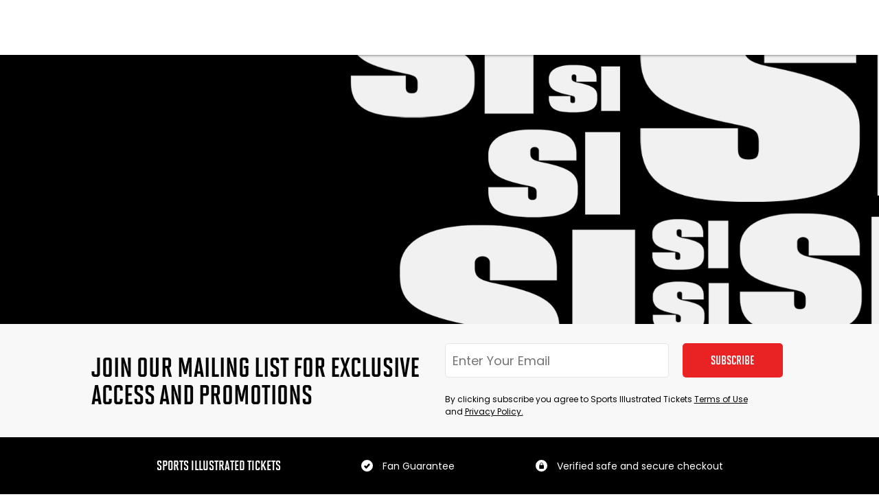

--- FILE ---
content_type: text/javascript
request_url: https://live-sitickets-static-frontend.s3.us-east-1.amazonaws.com/7ca2e92f5ffb5a657a8e432738c360276c226b29/_next/static/-qYJddkG9N6qdUa8GCafp/_buildManifest.js
body_size: 29685
content:
self.__BUILD_MANIFEST=function(s,a,e,c,t,i,n,u,o,b,d,k,g,l,r,h,p,f,j,v,m,y,w,S,I,F,L,_,C,E,U,B,x,A,W,z,M,N,T,X,P,q,D,G,O,R,V,H,J,K,Q,Y,Z,$,ss,sa,se,sc,st,si,sn,su,so,sb,sd,sk){return{__rewrites:{afterFiles:[],beforeFiles:[],fallback:[]},"/":[s,e,t,d,l,r,a,c,i,n,u,o,m,x,"static/chunks/pages/index-71e20d545d7783da.js"],"/2024-maine-highland-games-and-scottish-festival":[s,e,t,a,c,i,n,u,o,"static/chunks/pages/2024-maine-highland-games-and-scottish-festival-100df27de8fa2034.js"],"/2024AllStarExperience":[s,e,t,a,c,i,n,u,o,"static/chunks/pages/2024AllStarExperience-6222f6d356ccc569.js"],"/2024MaisonSI":[s,e,t,a,c,i,n,u,o,"static/chunks/pages/2024MaisonSI-eeebb511b3950bce.js"],"/2024smokymountaincup1":[s,e,t,a,c,i,n,u,o,"static/chunks/pages/2024smokymountaincup1-ec350ab6699020e7.js"],"/2024smokymountaincup2":[s,e,t,a,c,i,n,u,o,"static/chunks/pages/2024smokymountaincup2-eadd52b2d4870710.js"],"/2024southerncoastcup":[s,e,t,a,c,i,n,u,o,"static/chunks/pages/2024southerncoastcup-0632e6fcb74893db.js"],"/404":["static/chunks/pages/404-2fc7d0c088c89672.js"],"/AutodromeGranby":[s,e,t,a,c,i,n,u,o,"static/chunks/pages/AutodromeGranby-9acf01dcbcef0d86.js"],"/Bend-Elks-Baseball-Club":[s,e,t,a,c,i,n,u,o,"static/chunks/pages/Bend-Elks-Baseball-Club-26adea3010bb430d.js"],"/FlatironsFC":[s,e,t,a,c,i,n,u,o,"static/chunks/pages/FlatironsFC-bca4398eef0d5cbc.js"],"/FlatironsFCUSL2":[s,e,t,a,c,i,n,u,o,"static/chunks/pages/FlatironsFCUSL2-1d38f5f3b56902b6.js"],"/FlatironsFCUSLW":[s,e,t,a,c,i,n,u,o,"static/chunks/pages/FlatironsFCUSLW-689a30f35871c2ed.js"],"/IWEpro":[s,e,t,a,c,i,n,u,o,"static/chunks/pages/IWEpro-3c085b11b9ef596a.js"],"/IWNLive":[s,e,t,a,c,i,n,u,o,"static/chunks/pages/IWNLive-44a75da94d0f784e.js"],"/LasVegasLights":[s,e,t,a,c,i,n,u,o,"static/chunks/pages/LasVegasLights-4770ca3b321a7c43.js"],"/PatriotsSidelineSweepstakes":[s,e,t,a,c,i,n,u,o,"static/chunks/pages/PatriotsSidelineSweepstakes-579b527a566f5ac7.js"],"/SISwimsuitIsland":[s,e,t,a,c,i,n,u,o,"static/chunks/pages/SISwimsuitIsland-abdcb0864067033b.js"],"/SaratogaSpeedway":[s,e,t,a,c,i,n,u,o,"static/chunks/pages/SaratogaSpeedway-fed6b414b0643dcd.js"],"/_error":["static/chunks/pages/_error-2e100f47289994fe.js"],"/about-us":[s,e,t,b,d,a,c,i,n,u,o,J,N,"static/chunks/pages/about-us-0c2c67a5d2afaf5e.js"],"/about-us/meet-the-team":[s,e,t,b,d,a,c,i,n,u,o,J,N,"static/chunks/pages/about-us/meet-the-team-3b9cad6638ef764f.js"],"/afc-uckfield-town":[s,e,t,a,c,i,n,u,o,"static/chunks/pages/afc-uckfield-town-c270de65bff90cb5.js"],"/affiliate":[s,e,t,W,a,c,i,n,u,o,"static/chunks/pages/affiliate-bcd559ce29514c4d.js"],"/ai-home":[s,e,t,d,l,r,"static/chunks/3938-0e462b832c329bc0.js",a,c,i,n,u,o,m,x,"static/chunks/pages/ai-home-f9388a8c7c6398cc.js"],"/anniversaryIXnight1":[s,e,t,a,c,i,n,u,o,"static/chunks/pages/anniversaryIXnight1-684273b6fd42e2b9.js"],"/anniversaryIXnight2":[s,e,t,a,c,i,n,u,o,"static/chunks/pages/anniversaryIXnight2-bc068380946aa7dc.js"],"/app":[s,e,t,W,a,c,i,n,u,o,"static/chunks/pages/app-bb5174a48bb4f1f3.js"],"/appbeats":[s,e,t,a,c,i,n,u,o,"static/chunks/pages/appbeats-4c72ae2ce4e2a5ab.js"],"/austin-celtic-festival":[s,e,t,a,c,i,n,u,o,"static/chunks/pages/austin-celtic-festival-26a30c90aa51828e.js"],"/austin-ice-bats":[s,e,t,a,c,i,n,u,o,"static/chunks/pages/austin-ice-bats-599e6da4f769901a.js"],"/auth/callback":["static/chunks/pages/auth/callback-30c9b94ef1d3bc78.js"],"/auth0-test":["static/chunks/pages/auth0-test-4188e1f8de210bd8.js"],"/bestbets":[s,e,t,k,d,l,r,a,c,i,n,u,o,m,F,A,"static/chunks/pages/bestbets-db459ef1f644f273.js"],"/big12":[s,e,t,a,c,i,n,u,o,K,"static/chunks/pages/big12-49f204b324c013d0.js"],"/bitbasel":[s,e,t,a,c,i,n,u,o,"static/chunks/pages/bitbasel-3a39f768783df303.js"],"/blanket-hill-speedway":[s,e,t,a,c,i,n,u,o,"static/chunks/pages/blanket-hill-speedway-30c1fdc98576ad1c.js"],"/bostonbrigade":[s,e,t,a,c,i,n,u,o,"static/chunks/pages/bostonbrigade-d89ef8bbaa7702a8.js"],"/bostonbrigade1":[s,e,t,a,c,i,n,u,o,"static/chunks/pages/bostonbrigade1-5778da04121da873.js"],"/bostonbrigade1&2":[s,e,t,a,c,i,n,u,o,"static/chunks/pages/bostonbrigade1&2-9d83ef657f1e0487.js"],"/bostonbrigade1&3":[s,e,t,a,c,i,n,u,o,"static/chunks/pages/bostonbrigade1&3-66af9542eff91e13.js"],"/bostonbrigade1&4":[s,e,t,a,c,i,n,u,o,"static/chunks/pages/bostonbrigade1&4-33e82ec74be71f36.js"],"/bostonbrigade2":[s,e,t,a,c,i,n,u,o,"static/chunks/pages/bostonbrigade2-3dcd15a609ea0574.js"],"/bostonbrigade2&3":[s,e,t,a,c,i,n,u,o,"static/chunks/pages/bostonbrigade2&3-a3818b766ce24287.js"],"/bostonbrigade2&4":[s,e,t,a,c,i,n,u,o,"static/chunks/pages/bostonbrigade2&4-462ce9f3d553c827.js"],"/bostonbrigade2pk":[s,e,t,a,c,i,n,u,o,"static/chunks/pages/bostonbrigade2pk-f867d893700d451f.js"],"/bostonbrigade3":[s,e,t,a,c,i,n,u,o,"static/chunks/pages/bostonbrigade3-7e08d0bcf05501ee.js"],"/bostonbrigade3&4":[s,e,t,a,c,i,n,u,o,"static/chunks/pages/bostonbrigade3&4-0d24d0ec21ae3de0.js"],"/bostonbrigade4":[s,e,t,a,c,i,n,u,o,"static/chunks/pages/bostonbrigade4-7355f24f0c7feb58.js"],"/bostonbrigadeall":[s,e,t,a,c,i,n,u,o,"static/chunks/pages/bostonbrigadeall-3bae0b1c53b5bff7.js"],"/bostonbrigadesinglesessions":[s,e,t,a,c,i,n,u,o,"static/chunks/pages/bostonbrigadesinglesessions-63292a8561a0269d.js"],"/brazos-valley-bombers-baseball":[s,e,t,a,c,i,n,u,o,"static/chunks/pages/brazos-valley-bombers-baseball-08e76e7373c05738.js"],"/cali51muaythai":[s,e,t,a,c,i,n,u,o,"static/chunks/pages/cali51muaythai-7dc0247ae5132670.js"],"/cali52":[s,e,t,a,c,i,n,u,o,"static/chunks/pages/cali52-0912fabd3ddc04f5.js"],"/calikids":[s,e,t,a,c,i,n,u,o,"static/chunks/pages/calikids-32443fc70299d486.js"],"/cart":[s,e,t,b,"static/chunks/348-6fa8bd68c962cebd.js",a,c,i,n,u,o,L,A,Q,"static/chunks/pages/cart-2eadfd6c35f955d4.js"],"/category/[slug]":[s,e,t,d,l,r,y,C,a,c,i,n,u,o,m,z,T,Y,E,"static/chunks/pages/category/[slug]-d0dfdb2aa31b7e3f.js"],"/checkout/[...segments]":[X,s,e,t,b,k,h,p,_,U,M,P,q,Z,"static/chunks/4099-2afab490000a3cba.js",a,c,i,n,u,o,w,F,L,A,D,G,Q,O,"static/chunks/pages/checkout/[...segments]-140e54a892f04701.js"],"/checkout-thanks":[s,e,t,a,c,i,n,u,o,L,$,"static/chunks/pages/checkout-thanks-50a4f5b63dd7ee8a.js"],"/checkout-thanks/[id]":[s,e,t,a,c,i,n,u,o,L,$,"static/chunks/pages/checkout-thanks/[id]-47f0c177e105b77c.js"],"/cloviswesthoops":[s,e,t,W,a,c,i,n,u,o,"static/chunks/pages/cloviswesthoops-72a60d0cccf59426.js"],"/clubsi":[s,e,t,a,c,i,n,u,o,"static/chunks/pages/clubsi-8881a78111e07ba2.js"],"/combat-zone-wrestling":[s,e,t,a,c,i,n,u,o,"static/chunks/pages/combat-zone-wrestling-3e1c58819a338e87.js"],"/commanders":[s,e,t,a,c,i,n,u,o,"static/chunks/pages/commanders-18bf7dc64eeee09e.js"],"/cookies":[s,e,t,a,c,i,n,u,o,"static/chunks/pages/cookies-eeffa1ef28e10814.js"],"/corncrib":[s,e,t,a,c,i,n,u,o,"static/chunks/pages/corncrib-e365379022ba4afe.js"],"/covers":[s,e,t,"static/chunks/211-542f6ef65023bb79.js",a,c,i,n,u,o,F,"static/chunks/pages/covers-8b77a78d0268de31.js"],"/cricket-business-summit":[s,e,t,a,c,i,n,u,o,"static/chunks/pages/cricket-business-summit-3a90b063b9b62841.js"],"/dallas-vikings-pba":[s,e,t,a,c,i,n,u,o,"static/chunks/pages/dallas-vikings-pba-008ce55846fc83f8.js"],"/dallasocelots":[s,e,t,a,c,i,n,u,o,"static/chunks/pages/dallasocelots-557b615b218e4b55.js"],"/dallasocelots1":[s,e,t,a,c,i,n,u,o,"static/chunks/pages/dallasocelots1-edf22cab40ed2651.js"],"/dallasocelots1&2":[s,e,t,a,c,i,n,u,o,"static/chunks/pages/dallasocelots1&2-50875aa10d813b6a.js"],"/dallasocelots2":[s,e,t,a,c,i,n,u,o,"static/chunks/pages/dallasocelots2-f987c484eed20a03.js"],"/dallasocelotssinglesessions":[s,e,t,a,c,i,n,u,o,"static/chunks/pages/dallasocelotssinglesessions-3946acfc4911b8c7.js"],"/deep-link":[g,"static/chunks/pages/deep-link-00e10a4fe03168e7.js"],"/delete-account-instructions":[s,e,t,a,c,i,n,u,o,"static/chunks/pages/delete-account-instructions-351333b67c3e2b84.js"],"/dfi-urbain-chevrolet-gp3r":[s,e,t,a,c,i,n,u,o,"static/chunks/pages/dfi-urbain-chevrolet-gp3r-cec3dfa39e9f24e4.js"],"/discover":[s,e,t,k,y,C,a,c,i,n,u,o,z,E,"static/chunks/pages/discover-f7e5708e0ec7266f.js"],"/dothan-snipers-pba":[s,e,t,a,c,i,n,u,o,"static/chunks/pages/dothan-snipers-pba-e1cc159d00fee89d.js"],"/drewbreesfancover":[s,e,t,a,c,i,n,u,o,"static/chunks/pages/drewbreesfancover-1bc8313dca6381a8.js"],"/eaglefc":[s,e,t,a,c,i,n,u,o,"static/chunks/pages/eaglefc-ede1a7aa1f63b6ad.js"],"/error":[s,e,t,a,c,i,n,u,o,"static/chunks/pages/error-67d026f52ce13229.js"],"/error404":[s,e,t,a,c,i,n,u,o,"static/chunks/pages/error404-0c0d9bda1171229b.js"],"/event/[slug]":[X,ss,s,e,t,k,d,g,l,r,y,_,C,U,q,sa,a,c,i,n,u,o,m,F,L,x,D,se,E,"static/chunks/pages/event/[slug]-9a2802efd8ac4eec.js"],"/event/[slug]/[event]":[s,e,t,a,c,i,n,u,o,"static/chunks/pages/event/[slug]/[event]-18ef3748d0d1041c.js"],"/evergreenraceway":[s,e,t,a,c,i,n,u,o,"static/chunks/pages/evergreenraceway-47062b583d81590c.js"],"/falcons":[s,e,t,a,c,i,n,u,o,"static/chunks/pages/falcons-b78d476eadb7c3cb.js"],"/fan-guarantee":[s,e,t,d,a,c,i,n,u,o,N,"static/chunks/pages/fan-guarantee-47d1e12ac40afd58.js"],"/gapass":[s,e,t,a,c,i,n,u,o,"static/chunks/pages/gapass-38e0710c7c0f3c90.js"],"/georgia-impact-wpls":[s,e,t,a,c,i,n,u,o,"static/chunks/pages/georgia-impact-wpls-4b0d0f7f4edfa054.js"],"/greenbrier-tipoff":[s,e,t,a,c,i,n,u,o,"static/chunks/pages/greenbrier-tipoff-f1338b2e5431ed90.js"],"/group/[slug]/[event]":[s,e,t,a,c,i,n,u,o,"static/chunks/pages/group/[slug]/[event]-c45d43350c7bb7fc.js"],"/gssraces":[s,e,t,a,c,i,n,u,o,"static/chunks/pages/gssraces-883cfb32f2d521f6.js"],"/harrisburgheat":[s,e,t,a,c,i,n,u,o,"static/chunks/pages/harrisburgheat-2e31e077962fec0e.js"],"/hart-events":[s,e,t,a,c,i,n,u,o,"static/chunks/pages/hart-events-1ec6b8e8924f186e.js"],"/heatbaltimoreblast":[s,e,t,a,c,i,n,u,o,"static/chunks/pages/heatbaltimoreblast-85f4f04fd1ebf562.js"],"/heatbaltimoreblast2":[s,e,t,a,c,i,n,u,o,"static/chunks/pages/heatbaltimoreblast2-c34fdf95a21f94d5.js"],"/heatbaltimoreblast3":[s,e,t,a,c,i,n,u,o,"static/chunks/pages/heatbaltimoreblast3-75a4d5b74baeb9bf.js"],"/heatchihuahua":[s,e,t,a,c,i,n,u,o,"static/chunks/pages/heatchihuahua-9db8064b7ae9e4d6.js"],"/heatchihuahua2":[s,e,t,a,c,i,n,u,o,"static/chunks/pages/heatchihuahua2-b8f5a163cedcd834.js"],"/heatdallas":[s,e,t,a,c,i,n,u,o,"static/chunks/pages/heatdallas-588a5e1d5b5e77ae.js"],"/heatdallas2":[s,e,t,a,c,i,n,u,o,"static/chunks/pages/heatdallas2-530291871359180e.js"],"/heatkansascity":[s,e,t,a,c,i,n,u,o,"static/chunks/pages/heatkansascity-01a64769ea8630c0.js"],"/heatmonterrey":[s,e,t,a,c,i,n,u,o,"static/chunks/pages/heatmonterrey-e4712316d44622ad.js"],"/heatseasontickets":[s,e,t,a,c,i,n,u,o,"static/chunks/pages/heatseasontickets-983cd7e2260c1ece.js"],"/heatuticacity":[s,e,t,a,c,i,n,u,o,"static/chunks/pages/heatuticacity-d760d56c5e0977af.js"],"/heatuticacity2":[s,e,t,a,c,i,n,u,o,"static/chunks/pages/heatuticacity2-04e934f895ac5108.js"],"/heatuticacity3":[s,e,t,a,c,i,n,u,o,"static/chunks/pages/heatuticacity3-8416f518b618ed83.js"],"/highschoolcup":[s,e,t,a,c,i,n,u,o,"static/chunks/pages/highschoolcup-a174e0e0305213a2.js"],"/homegames2024":[s,e,t,a,c,i,n,u,o,"static/chunks/pages/homegames2024-41a82c43cedbadcb.js"],"/hscup":[s,e,t,a,c,i,n,u,o,"static/chunks/pages/hscup-a118e6547655a2a3.js"],"/kingdom-riders-pba":[s,e,t,a,c,i,n,u,o,"static/chunks/pages/kingdom-riders-pba-46d2fcbb0ee134c0.js"],"/kraftse":[s,e,t,a,c,i,n,u,o,"static/chunks/pages/kraftse-f60f057ff8fa6dd6.js"],"/lasvegasluckysevens":[s,e,t,a,c,i,n,u,o,"static/chunks/pages/lasvegasluckysevens-274a4a0e01cb1212.js"],"/lasvegasluckysevens1":[s,e,t,a,c,i,n,u,o,"static/chunks/pages/lasvegasluckysevens1-254203ba9ac0957f.js"],"/lasvegasluckysevens1&2":[s,e,t,a,c,i,n,u,o,"static/chunks/pages/lasvegasluckysevens1&2-1927549564489a6b.js"],"/lasvegasluckysevens1&3":[s,e,t,a,c,i,n,u,o,"static/chunks/pages/lasvegasluckysevens1&3-1b44c28c8707a078.js"],"/lasvegasluckysevens1&4":[s,e,t,a,c,i,n,u,o,"static/chunks/pages/lasvegasluckysevens1&4-9d9014ea59727fec.js"],"/lasvegasluckysevens2":[s,e,t,a,c,i,n,u,o,"static/chunks/pages/lasvegasluckysevens2-e61d98ffa83f7365.js"],"/lasvegasluckysevens2&3":[s,e,t,a,c,i,n,u,o,"static/chunks/pages/lasvegasluckysevens2&3-5275101460f83685.js"],"/lasvegasluckysevens2&4":[s,e,t,a,c,i,n,u,o,"static/chunks/pages/lasvegasluckysevens2&4-60bd0147fe90f9c3.js"],"/lasvegasluckysevens2pk":[s,e,t,a,c,i,n,u,o,"static/chunks/pages/lasvegasluckysevens2pk-8bbfd62f96a83132.js"],"/lasvegasluckysevens3":[s,e,t,a,c,i,n,u,o,"static/chunks/pages/lasvegasluckysevens3-0838d0c100eb3993.js"],"/lasvegasluckysevens3&4":[s,e,t,a,c,i,n,u,o,"static/chunks/pages/lasvegasluckysevens3&4-53af47859cad6f5f.js"],"/lasvegasluckysevens4":[s,e,t,a,c,i,n,u,o,"static/chunks/pages/lasvegasluckysevens4-9e938c4a5a27d4b5.js"],"/lasvegasluckysevensall":[s,e,t,a,c,i,n,u,o,"static/chunks/pages/lasvegasluckysevensall-e3f799813b29aec8.js"],"/lasvegasluckysevenssinglesessions":[s,e,t,a,c,i,n,u,o,"static/chunks/pages/lasvegasluckysevenssinglesessions-0227a485b3424ea6.js"],"/lesschwabinvitational":[s,e,t,a,c,i,n,u,o,"static/chunks/pages/lesschwabinvitational-87110ba47b5825a4.js"],"/lions-perception-pba":[s,e,t,a,c,i,n,u,o,"static/chunks/pages/lions-perception-pba-ddb93d25629a999e.js"],"/login":[s,e,t,b,a,c,i,n,u,o,R,"static/chunks/pages/login-c71b60f613aa468e.js"],"/lubbock-fire-ants-pba":[s,e,t,a,c,i,n,u,o,"static/chunks/pages/lubbock-fire-ants-pba-7f051d703b0b9292.js"],"/maintenance":[s,e,t,b,a,c,i,n,u,o,"static/chunks/pages/maintenance-2fd31d4a6a91dd54.js"],"/malicious-monster-truck-tour-ca":[s,e,t,a,c,i,n,u,o,"static/chunks/pages/malicious-monster-truck-tour-ca-d6ef3ef016e2a86d.js"],"/malicious-monster-truck-tour-wa":[s,e,t,a,c,i,n,u,o,"static/chunks/pages/malicious-monster-truck-tour-wa-3bb6262a239d3079.js"],"/masl":[s,e,t,a,c,i,n,u,o,"static/chunks/pages/masl-0a900eba16e23119.js"],"/miami-athletic-club":[s,e,t,a,c,i,n,u,o,"static/chunks/pages/miami-athletic-club-0fc949ff76dc8ea4.js"],"/miamiswimweekpftv":[s,e,t,a,c,i,n,u,o,"static/chunks/pages/miamiswimweekpftv-46367dc6e74ca079.js"],"/mlw":[s,e,t,a,c,i,n,u,o,"static/chunks/pages/mlw-9cda25bd481d93a1.js"],"/monster-truck-militia":[s,e,t,a,c,i,n,u,o,"static/chunks/pages/monster-truck-militia-9af45a69336c216d.js"],"/my-account":[s,e,t,"static/chunks/9842-cc0294c08aeb9e24.js",a,c,i,n,u,o,f,sc,"static/chunks/pages/my-account-5eb42a1be0ff63db.js"],"/my-account/invoice/[slug]":[y,st,V,"static/chunks/pages/my-account/invoice/[slug]-60353172814a6417.js"],"/my-account/invoices":[s,e,t,si,a,c,i,n,u,o,"static/chunks/pages/my-account/invoices-8af31e7c1f59bb2a.js"],"/my-account/invoices/[slug]":[s,e,t,h,p,y,_,U,M,Z,"static/chunks/5574-bb29f5b84976e6f8.js",a,c,i,n,u,o,V,"static/chunks/pages/my-account/invoices/[slug]-f4e82d520829b738.js"],"/my-account/reservations/listings":[s,e,t,b,k,g,h,p,j,S,a,c,i,n,u,o,v,f,w,I,B,"static/chunks/pages/my-account/reservations/listings-ee1030ef34ec4803.js"],"/my-account/reservations/orders":[s,e,t,b,k,g,h,p,j,S,a,c,i,n,u,o,v,f,w,I,B,"static/chunks/pages/my-account/reservations/orders-5540261dea37a730.js"],"/my-account/reservations/sold":[s,e,t,b,k,g,h,p,j,S,a,c,i,n,u,o,v,f,w,I,B,"static/chunks/pages/my-account/reservations/sold-3d9f3efc83b7c47a.js"],"/my-account/[slug]":[s,e,t,b,k,g,h,p,j,S,_,U,M,P,sn,a,c,i,n,u,o,v,f,w,I,G,su,O,"static/chunks/pages/my-account/[slug]-a3ce7b36f007fe85.js"],"/national-cricket-league":[s,e,t,a,c,i,n,u,o,"static/chunks/pages/national-cricket-league-0cc0da47e71e657b.js"],"/nofamegames":[s,e,t,a,c,i,n,u,o,"static/chunks/pages/nofamegames-2ea48a68241474e1.js"],"/nolapicklefest":[s,e,t,a,c,i,n,u,o,"static/chunks/pages/nolapicklefest-d055c56ca08847dc.js"],"/ovw":[s,e,t,a,c,i,n,u,o,"static/chunks/pages/ovw-59227c4e70fc574e.js"],"/p1padellasvegasopen":[s,e,t,a,c,i,n,u,o,"static/chunks/pages/p1padellasvegasopen-2e2c08f8478a3149.js"],"/password/reset/[token]":[s,e,t,so,a,c,i,n,u,o,"static/chunks/pages/password/reset/[token]-6d6eafd288bbdd38.js"],"/performer/[slug]":[s,e,t,d,l,r,y,_,C,a,c,i,n,u,o,m,F,z,T,K,E,"static/chunks/pages/performer/[slug]-98c5905de031a844.js"],"/plainview-knights-pba":[s,e,t,a,c,i,n,u,o,"static/chunks/pages/plainview-knights-pba-cae4d3e7afce691e.js"],"/predraftshowcase":[s,e,t,a,c,i,n,u,o,"static/chunks/pages/predraftshowcase-803386a74ae2edff.js"],"/prime-time-sports":[s,e,t,a,c,i,n,u,o,"static/chunks/pages/prime-time-sports-aa8c9fe82a3a1514.js"],"/privacy":[s,e,t,a,c,i,n,u,o,"static/chunks/pages/privacy-394f7c93ce58ea60.js"],"/processUser/[uuid]":[s,e,t,so,a,c,i,n,u,o,"static/chunks/pages/processUser/[uuid]-8b5ff75c5c7c8b79.js"],"/prospectsbysi":[s,e,t,W,a,c,i,n,u,o,"static/chunks/pages/prospectsbysi-c28071a1634813e7.js"],"/psl":[s,e,t,d,l,r,a,c,i,n,u,o,"static/chunks/pages/psl-a97d01aa3a8f0731.js"],"/psl/[teamSlug]/[eventSlug]":[s,e,t,a,c,i,n,u,o,L,A,"static/chunks/pages/psl/[teamSlug]/[eventSlug]-50031c53efc42062.js"],"/pubcrawls":[s,e,t,a,c,i,n,u,o,"static/chunks/pages/pubcrawls-f4584c82d6190fba.js"],"/quad-city-air-show":[s,e,t,a,c,i,n,u,o,"static/chunks/pages/quad-city-air-show-b99b539cdf463140.js"],"/reebokmlb":[s,e,t,a,c,i,n,u,o,H,sb,"static/chunks/pages/reebokmlb-270eb5bc29b871fc.js"],"/reeboknba":[s,e,t,a,c,i,n,u,o,H,"static/chunks/pages/reeboknba-7bd68d6db2912074.js"],"/reebook":[s,e,t,a,c,i,n,u,o,H,sb,"static/chunks/pages/reebook-3a9b45157fc04a62.js"],"/register":[s,e,t,b,a,c,i,n,u,o,R,sd,"static/chunks/pages/register-482143adeaf7db2f.js"],"/reservations":["static/chunks/pages/reservations-b24c07c9d9f3168b.js"],"/rosebowlinstitute":[s,e,t,a,c,i,n,u,o,"static/chunks/pages/rosebowlinstitute-4b0fa123f9722efd.js"],"/rpmspeedway":[s,e,t,a,c,i,n,u,o,"static/chunks/pages/rpmspeedway-8734a02dd95505aa.js"],"/sdk":["static/chunks/pages/sdk-65fd57039d2a8054.js"],"/sdk/_app":["static/chunks/pages/sdk/_app-8487b44e116ae837.js"],"/sdk/dashboard":[s,e,t,a,c,i,n,u,o,"static/chunks/pages/sdk/dashboard-2f558a73da447c2e.js"],"/sdk/event/[slug]":[X,ss,k,g,y,_,C,U,q,sa,a,c,u,F,L,A,D,se,E,"static/chunks/pages/sdk/event/[slug]-b36251b6330c91c3.js"],"/sdk/event/[slug]/[event]":["static/chunks/pages/sdk/event/[slug]/[event]-cf8296be01289169.js"],"/sdk/event-search":[s,e,t,a,c,i,n,u,o,"static/chunks/pages/sdk/event-search-1eb3647b73b06fe6.js"],"/sdk/group/[groupSlug]/[eventSlug]":["static/chunks/pages/sdk/group/[groupSlug]/[eventSlug]-da6c6036fa08ac1b.js"],"/sdk/login":["static/chunks/pages/sdk/login-2e6ff24c5c9f1a18.js"],"/sdk/my-account":[a,n,f,sc,"static/chunks/pages/sdk/my-account-7c9b9fcf499fd6fe.js"],"/sdk/my-account/invoice/[slug]":[y,st,V,"static/chunks/pages/sdk/my-account/invoice/[slug]-c40067fbc36799f1.js"],"/sdk/my-account/invoices":[si,"static/chunks/pages/sdk/my-account/invoices-187f7757c7770a7c.js"],"/sdk/my-account/reservations/listings":[s,e,t,b,k,g,h,p,j,S,a,c,i,n,u,o,v,f,w,I,B,"static/chunks/pages/sdk/my-account/reservations/listings-1dd8a9cc0edf90fd.js"],"/sdk/my-account/reservations/orders":[s,e,t,b,k,g,h,p,j,S,a,c,i,n,u,o,v,f,w,I,B,"static/chunks/pages/sdk/my-account/reservations/orders-979962fab39b7e30.js"],"/sdk/my-account/reservations/sold":[s,e,t,b,k,g,h,p,j,S,a,c,i,n,u,o,v,f,w,I,B,"static/chunks/pages/sdk/my-account/reservations/sold-b771ec734580f30b.js"],"/sdk/my-account/[slug]":[s,e,b,k,g,h,p,j,S,_,U,M,P,sn,a,c,v,f,w,I,F,G,su,O,"static/chunks/pages/sdk/my-account/[slug]-b751fe912b719502.js"],"/sdk/register":[s,e,t,b,a,i,R,sd,"static/chunks/pages/sdk/register-a2ab8f02334ae97e.js"],"/sdk/register-name":[s,"static/chunks/pages/sdk/register-name-94fbbbb8cb44960b.js"],"/sdk/register-password":[s,"static/chunks/pages/sdk/register-password-6068f09baea5225a.js"],"/sdk/register-success":["static/chunks/pages/sdk/register-success-d150e26d0c015a88.js"],"/search":[s,e,t,d,l,r,a,c,i,n,u,o,m,x,"static/chunks/pages/search-cb965f60a9396dd7.js"],"/session1":[s,e,t,a,c,i,n,u,o,"static/chunks/pages/session1-1c2c836c13aada59.js"],"/session10":[s,e,t,a,c,i,n,u,o,"static/chunks/pages/session10-c272d6283ccfc29d.js"],"/session2":[s,e,t,a,c,i,n,u,o,"static/chunks/pages/session2-27134bdd0b28788b.js"],"/session3":[s,e,t,a,c,i,n,u,o,"static/chunks/pages/session3-0d20360209a0d169.js"],"/session4":[s,e,t,a,c,i,n,u,o,"static/chunks/pages/session4-63aa9f016eec6661.js"],"/session5":[s,e,t,a,c,i,n,u,o,"static/chunks/pages/session5-6f9628c6e271ad3f.js"],"/session6":[s,e,t,a,c,i,n,u,o,"static/chunks/pages/session6-5863ef70adfba5aa.js"],"/session7":[s,e,t,a,c,i,n,u,o,"static/chunks/pages/session7-e7ba6863f863494c.js"],"/session8":[s,e,t,a,c,i,n,u,o,"static/chunks/pages/session8-d0d08caccd2bbee3.js"],"/session9":[s,e,t,a,c,i,n,u,o,"static/chunks/pages/session9-dc12ce38fd6468d7.js"],"/soccerex":[s,e,t,a,c,i,n,u,o,"static/chunks/pages/soccerex-fa20a01c4e63aa4f.js"],"/sport/[slug]":[s,e,t,d,l,r,y,C,a,c,i,n,u,o,m,z,T,Y,E,"static/chunks/pages/sport/[slug]-623a3d6a5fe0a448.js"],"/terms":[s,e,t,a,c,i,n,u,o,"static/chunks/pages/terms-7792d5754c32585d.js"],"/testsample1":[s,e,t,a,c,i,n,u,o,"static/chunks/pages/testsample1-9d428870b4dcd42d.js"],"/testsample2":[s,e,t,a,c,i,n,u,o,"static/chunks/pages/testsample2-81302bd5f4ea8bca.js"],"/the-festival-at-the-fort-4":[s,e,t,a,c,i,n,u,o,"static/chunks/pages/the-festival-at-the-fort-4-79eab30de11e4131.js"],"/three-d-map":[s,e,t,a,c,i,n,u,o,"static/chunks/pages/three-d-map-24e0bb6eeac87661.js"],"/three-d-map/[mapType]/[stadium]/[section]":[s,e,t,a,c,i,n,u,o,"static/chunks/pages/three-d-map/[mapType]/[stadium]/[section]-1e2535c5b433a592.js"],"/timmcgrawSRO":[s,e,t,a,c,i,n,u,o,"static/chunks/pages/timmcgrawSRO-a06ab44284205492.js"],"/tovasports":[s,e,t,a,c,i,n,u,o,"static/chunks/pages/tovasports-b025bb29cf91874e.js"],"/tri-starkickoffclassicboys":[s,e,t,a,c,i,n,u,o,"static/chunks/pages/tri-starkickoffclassicboys-c301213910f1682f.js"],"/tulia-bulls-pba":[s,e,t,a,c,i,n,u,o,"static/chunks/pages/tulia-bulls-pba-d4f26273698ee00f.js"],"/twin-city-toucans-fc":[s,e,t,a,c,i,n,u,o,"static/chunks/pages/twin-city-toucans-fc-5cd6cb3dae774471.js"],"/uanextelite24":[s,e,t,a,c,i,n,u,o,"static/chunks/pages/uanextelite24-8442f1680b9e5fa6.js"],"/united-legends-hoops":[s,e,t,a,c,i,n,u,o,"static/chunks/pages/united-legends-hoops-3d3e123660aa971a.js"],"/usatabletennis":[s,e,t,a,c,i,n,u,o,"static/chunks/pages/usatabletennis-ba3cba2f7c183626.js"],"/usef":[s,e,t,a,c,i,n,u,o,"static/chunks/pages/usef-586d01fb7c2253b1.js"],"/venue/[venueSlug]":[s,e,t,d,l,r,a,c,i,n,u,o,m,x,"static/chunks/pages/venue/[venueSlug]-41cfbaa1c76032c6.js"],"/view-my-ticket-transfer/[transferLink]":[s,e,t,g,j,a,c,i,n,u,o,v,sk,"static/chunks/pages/view-my-ticket-transfer/[transferLink]-e2ea2a57dbe5de17.js"],"/view-my-tickets/[link]":[s,e,t,g,j,a,c,i,n,u,o,v,sk,"static/chunks/pages/view-my-tickets/[link]-276e8499d7934aad.js"],"/visionaryfunfest":[s,e,t,a,c,i,n,u,o,"static/chunks/pages/visionaryfunfest-940da5f8a0e2cc29.js"],sortedPages:["/","/2024-maine-highland-games-and-scottish-festival","/2024AllStarExperience","/2024MaisonSI","/2024smokymountaincup1","/2024smokymountaincup2","/2024southerncoastcup","/404","/AutodromeGranby","/Bend-Elks-Baseball-Club","/FlatironsFC","/FlatironsFCUSL2","/FlatironsFCUSLW","/IWEpro","/IWNLive","/LasVegasLights","/PatriotsSidelineSweepstakes","/SISwimsuitIsland","/SaratogaSpeedway","/_app","/_error","/about-us","/about-us/meet-the-team","/afc-uckfield-town","/affiliate","/ai-home","/anniversaryIXnight1","/anniversaryIXnight2","/app","/appbeats","/austin-celtic-festival","/austin-ice-bats","/auth/callback","/auth0-test","/bestbets","/big12","/bitbasel","/blanket-hill-speedway","/bostonbrigade","/bostonbrigade1","/bostonbrigade1&2","/bostonbrigade1&3","/bostonbrigade1&4","/bostonbrigade2","/bostonbrigade2&3","/bostonbrigade2&4","/bostonbrigade2pk","/bostonbrigade3","/bostonbrigade3&4","/bostonbrigade4","/bostonbrigadeall","/bostonbrigadesinglesessions","/brazos-valley-bombers-baseball","/cali51muaythai","/cali52","/calikids","/cart","/category/[slug]","/checkout/[...segments]","/checkout-thanks","/checkout-thanks/[id]","/cloviswesthoops","/clubsi","/combat-zone-wrestling","/commanders","/cookies","/corncrib","/covers","/cricket-business-summit","/dallas-vikings-pba","/dallasocelots","/dallasocelots1","/dallasocelots1&2","/dallasocelots2","/dallasocelotssinglesessions","/deep-link","/delete-account-instructions","/dfi-urbain-chevrolet-gp3r","/discover","/dothan-snipers-pba","/drewbreesfancover","/eaglefc","/error","/error404","/event/[slug]","/event/[slug]/[event]","/evergreenraceway","/falcons","/fan-guarantee","/gapass","/georgia-impact-wpls","/greenbrier-tipoff","/group/[slug]/[event]","/gssraces","/harrisburgheat","/hart-events","/heatbaltimoreblast","/heatbaltimoreblast2","/heatbaltimoreblast3","/heatchihuahua","/heatchihuahua2","/heatdallas","/heatdallas2","/heatkansascity","/heatmonterrey","/heatseasontickets","/heatuticacity","/heatuticacity2","/heatuticacity3","/highschoolcup","/homegames2024","/hscup","/kingdom-riders-pba","/kraftse","/lasvegasluckysevens","/lasvegasluckysevens1","/lasvegasluckysevens1&2","/lasvegasluckysevens1&3","/lasvegasluckysevens1&4","/lasvegasluckysevens2","/lasvegasluckysevens2&3","/lasvegasluckysevens2&4","/lasvegasluckysevens2pk","/lasvegasluckysevens3","/lasvegasluckysevens3&4","/lasvegasluckysevens4","/lasvegasluckysevensall","/lasvegasluckysevenssinglesessions","/lesschwabinvitational","/lions-perception-pba","/login","/lubbock-fire-ants-pba","/maintenance","/malicious-monster-truck-tour-ca","/malicious-monster-truck-tour-wa","/masl","/miami-athletic-club","/miamiswimweekpftv","/mlw","/monster-truck-militia","/my-account","/my-account/invoice/[slug]","/my-account/invoices","/my-account/invoices/[slug]","/my-account/reservations/listings","/my-account/reservations/orders","/my-account/reservations/sold","/my-account/[slug]","/national-cricket-league","/nofamegames","/nolapicklefest","/ovw","/p1padellasvegasopen","/password/reset/[token]","/performer/[slug]","/plainview-knights-pba","/predraftshowcase","/prime-time-sports","/privacy","/processUser/[uuid]","/prospectsbysi","/psl","/psl/[teamSlug]/[eventSlug]","/pubcrawls","/quad-city-air-show","/reebokmlb","/reeboknba","/reebook","/register","/reservations","/rosebowlinstitute","/rpmspeedway","/sdk","/sdk/_app","/sdk/dashboard","/sdk/event/[slug]","/sdk/event/[slug]/[event]","/sdk/event-search","/sdk/group/[groupSlug]/[eventSlug]","/sdk/login","/sdk/my-account","/sdk/my-account/invoice/[slug]","/sdk/my-account/invoices","/sdk/my-account/reservations/listings","/sdk/my-account/reservations/orders","/sdk/my-account/reservations/sold","/sdk/my-account/[slug]","/sdk/register","/sdk/register-name","/sdk/register-password","/sdk/register-success","/search","/session1","/session10","/session2","/session3","/session4","/session5","/session6","/session7","/session8","/session9","/soccerex","/sport/[slug]","/terms","/testsample1","/testsample2","/the-festival-at-the-fort-4","/three-d-map","/three-d-map/[mapType]/[stadium]/[section]","/timmcgrawSRO","/tovasports","/tri-starkickoffclassicboys","/tulia-bulls-pba","/twin-city-toucans-fc","/uanextelite24","/united-legends-hoops","/usatabletennis","/usef","/venue/[venueSlug]","/view-my-ticket-transfer/[transferLink]","/view-my-tickets/[link]","/visionaryfunfest"]}}("static/chunks/6729-cb5e78824178cbb4.js","static/chunks/5879-bf3a53222ba1eb52.js","static/chunks/1542-ebcc2616d8096de7.js","static/chunks/2015-e73768846743d4f5.js","static/chunks/4411-bcae3ed991811034.js","static/chunks/8858-3d52a6024802cf52.js","static/chunks/4943-c4742fdb49cec44d.js","static/chunks/7349-9df06a39a510820a.js","static/chunks/3886-1ebbad77bd916d46.js","static/chunks/9332-bdf493c710b51f44.js","static/chunks/1282-1b176cbe14a8ded4.js","static/chunks/1632-137d068ea8d859aa.js","static/chunks/5518-f61a5e2dd504ce23.js","static/css/9daf2546c6773e4f.css","static/chunks/4867-c1188b8aa7009702.js","static/css/24f2cbf70d0e5ee6.css","static/chunks/1423-cfd77293951720c4.js","static/chunks/9082-79a5266de3160134.js","static/chunks/6315-6e16bcb6093cb890.js","static/chunks/9829-fea703af500ac832.js","static/chunks/6557-8f15fdce6e0e19c3.js","static/chunks/6216-e1b867eb199e4cd6.js","static/chunks/127-4e8c431cb6672a3c.js","static/chunks/5289-99fb3bf5c6578468.js","static/chunks/543-4f26b0110ceca183.js","static/chunks/7164-b40e237887b451b3.js","static/chunks/8679-3d2119d12392511d.js","static/chunks/7910-9b9e244dc21b65b0.js","static/chunks/7955-f3ea4473c960202c.js","static/css/f045742adf0f52e5.css","static/chunks/569-333c5d1c24a8c464.js","static/chunks/1985-6361cd4ec8108cd9.js","static/chunks/7444-d7f7b30fb51a2383.js","static/chunks/9118-78f1e5561711a623.js","static/chunks/5384-142a2c2afc04ada5.js","static/chunks/6466-e82b5fcba0a4a0ce.js","static/chunks/4229-294e699bea66ec32.js","static/css/aa8c749af359ff4c.css","static/chunks/8542-06882c2b40873cf9.js","static/chunks/b637e9a5-5fb737a0b48055d2.js","static/chunks/7166-921b9c6afac42ca9.js","static/chunks/4945-4122c055ccb9c389.js","static/chunks/761-a131f88c8c8921a5.js","static/chunks/8065-cce1daa43b31fadf.js","static/css/929631bd426ec5d8.css","static/chunks/9156-3495e099b8e9b8cf.js","static/chunks/7569-e968dcd281f67beb.js","static/chunks/9092-67fbacb5fb750efb.js","static/chunks/5302-77a24ecb2aa0e623.js","static/chunks/8834-620949e2e2a8b1c3.js","static/chunks/6212-873ba3ef50970a6b.js","static/chunks/9391-310e112ea0f9f602.js","static/chunks/1369-af93d8e5eed36534.js","static/chunks/8602-7dcee44d9d52e967.js","static/chunks/ea60969d-fb988cf2cf3450ed.js","static/chunks/9518-ceec1d06cf530318.js","static/chunks/1617-ea59021d0da59939.js","static/chunks/4301-d343bcbf7c528f5a.js","static/chunks/9589-69123ac7a86180ac.js","static/chunks/7306-d54af8330526083e.js","static/chunks/1063-a0d63de7ae4d0399.js","static/chunks/4022-092b05aad268d740.js","static/chunks/4135-6acbda21746843a6.js","static/chunks/3037-f457ee8d067487ff.js","static/chunks/6259-b4659fac6a9900b0.js","static/chunks/2520-6483ae812a0f17e1.js"),self.__BUILD_MANIFEST_CB&&self.__BUILD_MANIFEST_CB();

--- FILE ---
content_type: text/javascript
request_url: https://live-sitickets-static-frontend.s3.us-east-1.amazonaws.com/7ca2e92f5ffb5a657a8e432738c360276c226b29/_next/static/chunks/4943-c4742fdb49cec44d.js
body_size: 17994
content:
"use strict";(self.webpackChunk_N_E=self.webpackChunk_N_E||[]).push([[4943],{22773:function(e,t,n){n.d(t,{k:function(){return renderLocation}});var renderLocation=function(e){var t=arguments.length>1&&void 0!==arguments[1]?arguments[1]:"",n=t;if(e){var i,o=null==e?void 0:null===(i=e.name)||void 0===i?void 0:i.trim();n=(null==o?void 0:o.length)>3?e.name:n}return n}},29517:function(e,t,n){n.d(t,{v:function(){return GooglePlacesAutocomplete}});var i,o=n(59499),r=n(4730),a=n(67294),c=n(99936);n(85893);var s=["as","completeQuery","onPlaceChanged","fields"];function ownKeys(e,t){var n=Object.keys(e);if(Object.getOwnPropertySymbols){var i=Object.getOwnPropertySymbols(e);t&&(i=i.filter(function(t){return Object.getOwnPropertyDescriptor(e,t).enumerable})),n.push.apply(n,i)}return n}function _objectSpread(e){for(var t=1;t<arguments.length;t++){var n=null!=arguments[t]?arguments[t]:{};t%2?ownKeys(Object(n),!0).forEach(function(t){(0,o.Z)(e,t,n[t])}):Object.getOwnPropertyDescriptors?Object.defineProperties(e,Object.getOwnPropertyDescriptors(n)):ownKeys(Object(n)).forEach(function(t){Object.defineProperty(e,t,Object.getOwnPropertyDescriptor(n,t))})}return e}var GooglePlacesAutocomplete=function(e){var t=e.as,n=void 0===t?c.II:t,o=e.completeQuery,l=e.onPlaceChanged,d=e.fields,u=(0,r.Z)(e,s),p=(0,a.useState)(""),f=p[0],h=p[1],g=(0,a.useRef)(null);return(0,a.useEffect)(function(){null!==g&&((i=new window.google.maps.places.Autocomplete(g.current,u.options)).setFields(d),i.addListener("place_changed",function(){var e,t;o&&h(null===(e=g.current)||void 0===e?void 0:e.value),l&&l(i,null===(t=g.current)||void 0===t?void 0:t.value)}))},[]),(0,a.useEffect)(function(){u.value?h(u.value):h("")},[u.value]),a.createElement(n,_objectSpread(_objectSpread({},u),{},{ref:g,id:u.id,onFocus:function(e){var t,n;e.target.autocomplete=null!==(t=u.options)&&void 0!==t&&null!==(n=t.types)&&void 0!==n&&n.includes("address")?"no":"off"},disabled:u.disabled,onChange:function(e){h(e.target.value),u.onChange&&u.onChange(e)},placeholder:u.placeholder,name:"search",value:f,error:u.error,clearable:!!f,onClear:function(){h(""),u.onClear&&u.onClear()}}))}},82023:function(e,t,n){n.d(t,{_:function(){return LocationPicker}});var i=n(67294),o=n(29876),r=n(48847),a=n(22773),c=n(33389),s={src:"https://live-sitickets-static-frontend.s3.us-east-1.amazonaws.com/7ca2e92f5ffb5a657a8e432738c360276c226b29/_next/static/media/pen_icon.0138aed9.svg",height:16,width:16,blurWidth:0,blurHeight:0},l=n(6278),d=n(84228),u=n(17276),p=n(65239),f=n(9473),h=n(25675),g=n.n(h),m=n(85893),LocationPicker=function(e){var t=e.newDesign,n=(0,i.useState)(!1),l=n[0],d=n[1],u=(0,f.v9)(function(e){return e.persistent.location});return(0,m.jsxs)(m.Fragment,{children:[(0,m.jsx)(w,{children:t?(0,m.jsxs)(A,{children:[(0,m.jsx)(v,{children:(0,a.k)(u,"Add Your Location")}),(0,m.jsx)(x,{src:s,alt:"Pen",onClick:function(){return d(!0)}})]}):(0,m.jsxs)(m.Fragment,{children:[(0,m.jsx)(y,{src:c.Z,alt:"Pin"}),(0,m.jsx)(b,{onClick:function(){return d(!0)},children:(0,a.k)(u,"Add Your Location")})]})}),l&&(0,m.jsx)(o._,{openDialog:l,location:u,searchState:r.p.Location,setSearchState:function(e){e===r.p.None&&d(!1)}})]})},b=l.ZP.div.withConfig({displayName:"NewLocationPicker__LocationSubtitle",componentId:"sc-vsfykc-0"})([""," display:flex;align-items:center;cursor:pointer;overflow:hidden;text-overflow:ellipsis;white-space:nowrap;color:",";border-bottom:3px solid ",";"],(0,d.n5)("heading2",{color:"primary"}),(0,u.QF)("primary"),(0,u.QF)("primary")),v=l.ZP.div.withConfig({displayName:"NewLocationPicker__NewLocationSubtitle",componentId:"sc-vsfykc-1"})(["",";"],(0,d.n5)("bodyNormal",{color:"darkGrey",colorType:"dark",fontWeight:600}));LocationPicker.NewLocationSubtitle=v;var y=(0,l.ZP)(g()).withConfig({displayName:"NewLocationPicker__Pin",componentId:"sc-vsfykc-2"})(["height:29px;width:14px;align-self:center;padding-left:16px;border-left:1px solid ",";margin-right:16px;@media (max-width:","){padding-left:8px;margin-right:8px;}@media (max-width:","){border-left:none;flex-direction:column;padding-left:0;margin-right:8px;}"],(0,u.QF)("dark"),p.A.tablet,p.A.mobile),w=l.ZP.div.withConfig({displayName:"NewLocationPicker__LocationPickerContainer",componentId:"sc-vsfykc-3"})(["display:flex;"]),x=(0,l.ZP)(g()).withConfig({displayName:"NewLocationPicker__PenIcon",componentId:"sc-vsfykc-4"})(["height:31px;width:15px;margin-left:10px;cursor:pointer;"]),A=(0,l.ZP)("div").withConfig({displayName:"NewLocationPicker___StyledDiv",componentId:"sc-vsfykc-5"})(["display:flex;align-items:flex-end;"])},26716:function(e,t,n){n.d(t,{c:function(){return MobileStoreButton}}),n(67294);var i=n(6278),o=n(21960),r=n(25675),a=n.n(r),c=n(85893),s={big:{src:"https://live-sitickets-static-frontend.s3.us-east-1.amazonaws.com/7ca2e92f5ffb5a657a8e432738c360276c226b29/_next/static/media/appStoreBig.ecbb3cca.png",height:45,width:152,blurDataURL:"[data-uri]",blurWidth:8,blurHeight:2},small:{src:"https://live-sitickets-static-frontend.s3.us-east-1.amazonaws.com/7ca2e92f5ffb5a657a8e432738c360276c226b29/_next/static/media/appstore.6947fa1a.svg",height:34,width:114,blurWidth:0,blurHeight:0}},l={big:{src:"https://live-sitickets-static-frontend.s3.us-east-1.amazonaws.com/7ca2e92f5ffb5a657a8e432738c360276c226b29/_next/static/media/googlePlayStoreBig.ab3ea314.png",height:45,width:152,blurDataURL:"[data-uri]",blurWidth:8,blurHeight:2},small:{src:"https://live-sitickets-static-frontend.s3.us-east-1.amazonaws.com/7ca2e92f5ffb5a657a8e432738c360276c226b29/_next/static/media/googleplaystore.7343fd55.svg",height:35,width:114,blurWidth:0,blurHeight:0}},MobileStoreButton=function(e){return(0,c.jsx)(d,{style:{width:"big"===e.size?"151px":"96px",marginRight:"30px"},to:"appStore"===e.mobileStore?o.xf.AppAppleStore:o.xf.AppAndroidStore,target:"_blank",children:(0,c.jsx)(a(),{src:"appStore"===e.mobileStore?s[e.size?e.size:"small"]:l[e.size?e.size:"small"],alt:"appStore"===e.mobileStore?"App Store":"Google Play Store"})})},d=(0,i.ZP)(o.rU).withConfig({displayName:"MobileStoreButton__GetAppButton",componentId:"sc-1nl6k50-0"})(["display:block;"])},57475:function(e,t,n){n.d(t,{A:function(){return RFFInput},I:function(){return j}});var i,o,r,a,c,s,l=n(71383),d=n(59499),u=n(4730),p=n(6278),f=n(67294),h=n(94656),g=n(17276),m=n(33876),b=n(84228),v=n(85893),y=["sideLabel","className","typographyType","loading","rightChildren","error","onBlur","noSubtextSpacing","onChange","enableCursorPositionCorrection"],w=["input","meta"];function ownKeys(e,t){var n=Object.keys(e);if(Object.getOwnPropertySymbols){var i=Object.getOwnPropertySymbols(e);t&&(i=i.filter(function(t){return Object.getOwnPropertyDescriptor(e,t).enumerable})),n.push.apply(n,i)}return n}function _objectSpread(e){for(var t=1;t<arguments.length;t++){var n=null!=arguments[t]?arguments[t]:{};t%2?ownKeys(Object(n),!0).forEach(function(t){(0,d.Z)(e,t,n[t])}):Object.getOwnPropertyDescriptors?Object.defineProperties(e,Object.getOwnPropertyDescriptors(n)):ownKeys(Object(n)).forEach(function(t){Object.defineProperty(e,t,Object.getOwnPropertyDescriptor(n,t))})}return e}var x=(0,g.QF)("lightGrey","subtle"),A=(0,g.QF)("lightGrey","dark"),S="10px",j=f.forwardRef(function(e,t){e.sideLabel;var n,i,o=e.className,r=e.typographyType,a=void 0===r?"normalSpecialBody":r,c=e.loading,s=e.rightChildren,l=e.error,d=e.onBlur,p=e.noSubtextSpacing,m=e.onChange,w=e.enableCursorPositionCorrection,x=(0,u.Z)(e,y),A=(0,f.useState)(!1),S=A[0],j=A[1],Z=(0,h.K)(function(){return!!l&&S},[S,l]),I=(0,f.useRef)(null),B=(0,f.useRef)(null),E=(0,f.useRef)(null);return(0,f.useImperativeHandle)(t,function(){return E.current}),(0,f.useEffect)(function(){if(w&&E.current){var e=E.current,t=e.selectionStart,n=e.value;null!==B.current&&null!==I.current&&null!==t&&t===n.length&&I.current!==t&&n.length<B.current&&E.current.setSelectionRange(I.current,I.current),B.current=n.length}},[null===(n=E.current)||void 0===n?void 0:null===(i=n.value)||void 0===i?void 0:i.length,w]),(0,v.jsxs)(_,{className:o,children:[(0,v.jsxs)(P,{children:[(0,v.jsx)(k,{loading:c,children:(0,v.jsx)(C,_objectSpread(_objectSpread({},x),{},{onChange:function(e){I.current=e.target.selectionStart,m&&m(e)},ref:E,style:Z?{borderColor:(0,g.QF)("error")}:void 0,className:"input",onBlur:function(e){j(!0),d&&d(e)},$_css:(0,b.n5)(a,{color:"dark"})}))}),void 0!==s&&(0,v.jsx)(O,{children:s})]}),(0,v.jsxs)(N,{style:p?{height:0}:{paddingTop:.5,marginBottom:2},$_css2:(0,b.n5)("bodyTiny"),children:["​",(0,v.jsx)(L,{style:Z?{top:0,opacity:1}:void 0,$_css3:(0,g.QF)("error"),children:l})]})]})}),RFFInput=function(e){var t=e.input,n=e.meta,i=(0,u.Z)(e,w);return(0,v.jsx)(j,_objectSpread(_objectSpread(_objectSpread({},t),i),{},{error:n.error}))},_=(0,p.ZP)("div")(i||(i=(0,l.Z)(["\n				display: flex;\n				flex-direction: column;\n				width: 100%;\n			"]))),P=(0,p.ZP)("div")(o||(o=(0,l.Z)(["\n					display: flex;\n					align-items: center;\n					position: relative;\n					z-index: 1;\n				"]))),k=(0,p.ZP)(m.n)(r||(r=(0,l.Z)(["\n						width: 100%;\n					"]))),C=(0,p.ZP)("input")(a||(a=(0,l.Z)(["\n							","\n							text-transform: none;\n							transition-duration: ","ms;\n							transition-property: border-color;\n							border-radius: initial;\n							margin: initial;\n							background: ",";\n							border: "," "," ",";\n							padding: ",";\n							border-radius: 5px;\n						"])),function(e){return e.$_css},200,x,"1px","solid",A,S),O=(0,p.ZP)("div")(c||(c=(0,l.Z)(["\n							position: absolute;\n							right: calc("," + ",");\n							background: ",";\n							box-sizing: border-box;\n							height: calc(100% - ("," * 2));\n							display: flex;\n							align-items: center;\n							justify-content: flex-end;\n							top: 0;\n							bottom: 0;\n							margin: auto 0;\n						"])),"1px",S,x,"1px"),N=(0,p.ZP)("div")(s||(s=(0,l.Z)(["\n					text-align: left;\n					","\n					position: relative;\n				"])),function(e){return e.$_css2}),L=(0,p.ZP)("span").withConfig({displayName:"Input___StyledSpan",componentId:"sc-1bk1kbg-0"})(["position:absolute;transition-duration:","ms;transition-timing-function:ease;transition-property:top,opacity;z-index:0;top:-50%;opacity:0;color:",";left:0;"],200,function(e){return e.$_css3})},29876:function(e,t,n){n.d(t,{_:function(){return CitySearch}});var i=n(59499),o=n(67294),r=n(9473),a=n(60016),c=n(97126),s=n(27318),l=n(29517),d=n(57475);n(94675);var u=n(48847),p=n(1623),f=n(84228);n(57530);var h=n(6278),g=n(25675),m=n.n(g),b=n(39623),v=n(51422),y=n(63543),w=h.ZP.div.withConfig({displayName:"LocationSearchStyledComponents__PredictiveSearchCityContainer",componentId:"sc-1wjxo8n-0"})(["width:375px;max-width:80vw;max-height:80vh;padding:10px 10px 0;box-sizing:border-box;display:flex;flex-direction:column;overflow:auto;gap:20px;input{border-radius:0px;}"]);h.ZP.div.withConfig({displayName:"LocationSearchStyledComponents__PredictiveSearchButton",componentId:"sc-1wjxo8n-1"})(["border-radius:0 "," "," 0;width:300px;background:#e92224;display:flex;align-items:center;justify-content:center;font-size:17px;color:#fff;user-select:none;border:0;&:hover{cursor:pointer;}@media ","{width:",";min-width:44px;}",""],b.E,b.E,y.w.max900,function(e){return e.isWeb?"200px":"auto"},function(e){return e.isWeb&&"\n		order:2;\n		background:#ffffff;\n		color:#726F6F;\n		border:1px solid #E5E5E5;\n		border-radius: 40px;\n		width:200px;\n		margin:auto;\n	"}),h.ZP.span.withConfig({displayName:"LocationSearchStyledComponents__PredictiveSearchButtonText",componentId:"sc-1wjxo8n-2"})(["display:inline-block;max-width:220px;",""],function(e){return!e.isWeb&&"\n		@media ".concat(y.w.max900," {\n			display: none;\n		} \n	")}),(0,h.ZP)(m()).withConfig({displayName:"LocationSearchStyledComponents__PredictiveSearchButtonPin",componentId:"sc-1wjxo8n-3"})(["display:inline-block;margin:8px;width:auto;height:",";"],function(e){return e.isWeb?"15px":"20px"}),h.ZP.div.withConfig({displayName:"LocationSearchStyledComponents__SearchResultContainer",componentId:"sc-1wjxo8n-4"})(["height:0;position:absolute;right:0;bottom:0;"]);var x=h.ZP.div.withConfig({displayName:"LocationSearchStyledComponents__ButtonContainer",componentId:"sc-1wjxo8n-5"})(["display:flex;flex-direction:row;justify-content:center;"]),A=(0,h.ZP)(v.z).withConfig({displayName:"LocationSearchStyledComponents__PredictiveSearchDismiss",componentId:"sc-1wjxo8n-6"})(["width:100%;height:51px;"]),S=h.ZP.div.withConfig({displayName:"LocationSearchStyledComponents__CityDialogHeaderContainer",componentId:"sc-1wjxo8n-7"})(["display:flex;overflow:hidden;justify-content:center;"]),j=n(85893);function ownKeys(e,t){var n=Object.keys(e);if(Object.getOwnPropertySymbols){var i=Object.getOwnPropertySymbols(e);t&&(i=i.filter(function(t){return Object.getOwnPropertyDescriptor(e,t).enumerable})),n.push.apply(n,i)}return n}function _objectSpread(e){for(var t=1;t<arguments.length;t++){var n=null!=arguments[t]?arguments[t]:{};t%2?ownKeys(Object(n),!0).forEach(function(t){(0,i.Z)(e,t,n[t])}):Object.getOwnPropertyDescriptors?Object.defineProperties(e,Object.getOwnPropertyDescriptors(n)):ownKeys(Object(n)).forEach(function(t){Object.defineProperty(e,t,Object.getOwnPropertyDescriptor(n,t))})}return e}a.D.getImageFromCDN("icons/map_pin_white.svg"),a.D.getImageFromCDN("icons/map_pin_orange.svg");var CitySearch=function(e){var t,n,i=e.location,a=(e.searchState,e.setSearchState),h=(e.allowCustomLocations,e.openDialog),g=(0,r.I0)(),m=(0,o.useState)(i),b=m[0],v=m[1],y=null!==(t=null==b?void 0:null===(n=b.name)||void 0===n?void 0:n.trim())&&void 0!==t?t:"";return(0,j.jsx)(c.Vq,{open:h,type:"information",headerChildren:(0,j.jsx)(S,{children:(0,j.jsx)(f.ZT,{type:"largeSpecialBody",children:"Choose Location"})}),onClose:function(){return a(u.p.None)},children:(0,j.jsxs)(w,{children:[(0,j.jsx)(l.v,{options:{types:["(regions)"]},value:(null==y?void 0:y.length)>3?null==b?void 0:b.name:"",onChange:function(e){v(_objectSpread(_objectSpread({},b),{},{name:e.target.value}))},onClear:function(){v(null)},onPlaceChanged:function(e){var t,n=e.getPlace(),i=null==n?void 0:null===(t=n.geometry)||void 0===t?void 0:t.location;void 0!==i&&v({name:(0,s.K4)(n),latitude:i.lat(),longitude:i.lng()})},fields:["geometry.location","address_components"],placeholder:"Enter City or Zip code",as:d.I}),(0,j.jsx)(x,{children:(0,j.jsx)(A,{onClick:function(){b&&(null==b?void 0:b.name)===""?(g((0,p.l)(null)),a(u.p.None)):b&&(void 0===b.name||void 0===b.latitude||void 0===b.longitude)||(g((0,p.l)(b)),a(u.p.None))},children:"Apply"})})]})})}},48847:function(e,t,n){var i,o;n.d(t,{p:function(){return i}}),(o=i||(i={}))[o.None=0]="None",o[o.Main=1]="Main",o[o.Location=2]="Location",o[o.Initial=3]="Initial"},39623:function(e,t,n){n.d(t,{E:function(){return o},y:function(){return r}});var i=n(6278),o="11px",r=i.ZP.div.withConfig({displayName:"styles__PredictiveSearchOverlay",componentId:"sc-eab3d7-0"})(["position:fixed;top:0;left:0;background:rgb(10 21 41 / 0.7);width:100vw;height:100vh;z-index:2;"])},28194:function(e,t,n){n.d(t,{I:function(){return SocialLink}}),n(67294);var i=n(21960),o=n(25675),r=n.n(o),a=n(85893),c={facebook:{light:{src:"https://live-sitickets-static-frontend.s3.us-east-1.amazonaws.com/7ca2e92f5ffb5a657a8e432738c360276c226b29/_next/static/media/facebook.0ffdf853.svg",height:25,width:25,blurWidth:0,blurHeight:0},dark:{src:"https://live-sitickets-static-frontend.s3.us-east-1.amazonaws.com/7ca2e92f5ffb5a657a8e432738c360276c226b29/_next/static/media/facebook_dark.b7c50680.svg",height:26,width:24,blurWidth:0,blurHeight:0}},instagram:{light:{src:"https://live-sitickets-static-frontend.s3.us-east-1.amazonaws.com/7ca2e92f5ffb5a657a8e432738c360276c226b29/_next/static/media/instagram.156fd54b.svg",height:25,width:25,blurWidth:0,blurHeight:0},dark:{src:"https://live-sitickets-static-frontend.s3.us-east-1.amazonaws.com/7ca2e92f5ffb5a657a8e432738c360276c226b29/_next/static/media/instagram_dark.34dd2498.svg",height:25,width:25,blurWidth:0,blurHeight:0}},twitter:{light:{src:"https://live-sitickets-static-frontend.s3.us-east-1.amazonaws.com/7ca2e92f5ffb5a657a8e432738c360276c226b29/_next/static/media/twitter.1a812b13.svg",height:25,width:25,blurWidth:0,blurHeight:0},dark:{src:"https://live-sitickets-static-frontend.s3.us-east-1.amazonaws.com/7ca2e92f5ffb5a657a8e432738c360276c226b29/_next/static/media/twitter_dark.b58425ab.svg",height:26,width:25,blurWidth:0,blurHeight:0}}},SocialLink=function(e){return(0,a.jsx)("a",{href:i.xf[e.platform],target:"_blank",rel:"noopener noreferrer",children:(0,a.jsx)(r(),{src:c[e.platform][e.color],alt:e.platform})})}},95008:function(e,t,n){n.d(t,{Nq:function(){return mobileLayoutMediaQuery},HH:function(){return mobileMediaQuery},Bk:function(){return mobileWebOrAppMediaQuery}});var i=n(94675),o=n(6278),conditionalMediaQuery=function(e,t,n){return(0,o.iv)(["",""],e?t:"\n    @media (max-width: ".concat(n,") {\n      ").concat(t,"\n    }\n  "))},mobileMediaQuery=function(e,t){return conditionalMediaQuery(!1,e,t)},mobileLayoutMediaQuery=function(e){return mobileMediaQuery(e,"500px")},mobileWebOrAppMediaQuery=function(e,t){return conditionalMediaQuery(i.k,e,t)}},46853:function(e,t){t.Z={src:"https://live-sitickets-static-frontend.s3.us-east-1.amazonaws.com/7ca2e92f5ffb5a657a8e432738c360276c226b29/_next/static/media/arrow-mid-gray-reverse.3c43f96b.svg",height:15,width:10,blurWidth:0,blurHeight:0}},33389:function(e,t){t.Z={src:"https://live-sitickets-static-frontend.s3.us-east-1.amazonaws.com/7ca2e92f5ffb5a657a8e432738c360276c226b29/_next/static/media/local-events-location.f275d0ee.svg",height:26,width:19,blurWidth:0,blurHeight:0}}}]);

--- FILE ---
content_type: text/javascript
request_url: https://live-sitickets-static-frontend.s3.us-east-1.amazonaws.com/7ca2e92f5ffb5a657a8e432738c360276c226b29/_next/static/chunks/7514.b04b4887a8fc4209.js
body_size: 524
content:
"use strict";(self.webpackChunk_N_E=self.webpackChunk_N_E||[]).push([[7514],{48065:function(e,t,n){n.r(t),n.d(t,{SafeAreaWeb:function(){return SafeAreaWeb}});var s=n(29895);let SafeAreaWeb=class SafeAreaWeb extends s.Uw{async getSafeAreaInsets(){return{insets:{top:0,left:0,right:0,bottom:0}}}async getStatusBarHeight(){return{statusBarHeight:0}}setImmersiveNavigationBar(){throw this.unimplemented("Method not supported on Web.")}unsetImmersiveNavigationBar(){throw this.unimplemented("Method not supported on Web.")}}}}]);